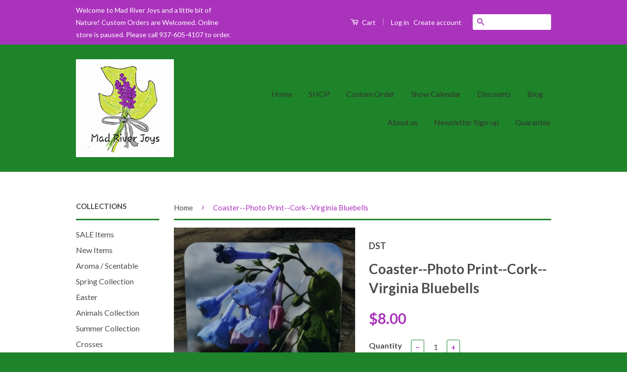

--- FILE ---
content_type: text/html; charset=utf-8
request_url: https://mad-river-joys.myshopify.com/products/coaster-photo-print-cork-virginia-bluebells
body_size: 15925
content:
<!doctype html>
<!--[if lt IE 7]><html class="no-js lt-ie9 lt-ie8 lt-ie7" lang="en"> <![endif]-->
<!--[if IE 7]><html class="no-js lt-ie9 lt-ie8" lang="en"> <![endif]-->
<!--[if IE 8]><html class="no-js lt-ie9" lang="en"> <![endif]-->
<!--[if IE 9 ]><html class="ie9 no-js"> <![endif]-->
<!--[if (gt IE 9)|!(IE)]><!--> <html class="no-js"> <!--<![endif]-->
<head>

  <!-- Basic page needs ================================================== -->
  <meta charset="utf-8">
  <meta http-equiv="X-UA-Compatible" content="IE=edge,chrome=1">

  

  <!-- Title and description ================================================== -->
  <title>
  Coaster--Photo Print--Cork--Virginia Bluebells &ndash; Mad River Joys
  </title>

  
  <meta name="description" content="Original Photo Print Cork Coaster--Virginia Bluebells. Virginia Bluebells--Mertensia virginica--Symbolic of Humility and Gratitude. Photo print by Debra Smith Tolley. Priced for single coaster. Easy-to-clean, high-gloss top with cork back prevents slipping. 3.88&quot; x 3.88&quot; x .125&quot;">
  

  <!-- Social Meta Tags ================================================== -->
  

  <meta property="og:type" content="product">
  <meta property="og:title" content="Coaster--Photo Print--Cork--Virginia Bluebells">
  <meta property="og:url" content="https://mad-river-joys.myshopify.com/products/coaster-photo-print-cork-virginia-bluebells">
  
  <meta property="og:image" content="http://mad-river-joys.myshopify.com/cdn/shop/products/20180705_202539_002_grande.jpg?v=1586056579">
  <meta property="og:image:secure_url" content="https://mad-river-joys.myshopify.com/cdn/shop/products/20180705_202539_002_grande.jpg?v=1586056579">
  
  <meta property="og:image" content="http://mad-river-joys.myshopify.com/cdn/shop/products/20180705_202600_002_grande.jpg?v=1586056599">
  <meta property="og:image:secure_url" content="https://mad-river-joys.myshopify.com/cdn/shop/products/20180705_202600_002_grande.jpg?v=1586056599">
  
  <meta property="og:price:amount" content="8.00">
  <meta property="og:price:currency" content="USD">



  <meta property="og:description" content="Original Photo Print Cork Coaster--Virginia Bluebells. Virginia Bluebells--Mertensia virginica--Symbolic of Humility and Gratitude. Photo print by Debra Smith Tolley. Priced for single coaster. Easy-to-clean, high-gloss top with cork back prevents slipping. 3.88&quot; x 3.88&quot; x .125&quot;">


<meta property="og:site_name" content="Mad River Joys">




  <meta name="twitter:card" content="summary">



  <meta name="twitter:title" content="Coaster--Photo Print--Cork--Virginia Bluebells">
  <meta name="twitter:description" content="Original Photo Print Cork Coaster--Virginia Bluebells.
Virginia Bluebells--Mertensia virginica--Symbolic of Humility and Gratitude.
Photo print by Debra Smith Tolley.
Priced for single coaster.
Easy-t">
  <meta name="twitter:image" content="https://mad-river-joys.myshopify.com/cdn/shop/products/20180705_202539_002_large.jpg?v=1586056579">
  <meta name="twitter:image:width" content="480">
  <meta name="twitter:image:height" content="480">



  <!-- Helpers ================================================== -->
  <link rel="canonical" href="https://mad-river-joys.myshopify.com/products/coaster-photo-print-cork-virginia-bluebells">
  <meta name="viewport" content="width=device-width,initial-scale=1">
  <meta name="theme-color" content="#aa33bc">

  
  <!-- Ajaxify Cart Plugin ================================================== -->
  <link href="//mad-river-joys.myshopify.com/cdn/shop/t/2/assets/ajaxify.scss.css?v=143740019810835592051587084955" rel="stylesheet" type="text/css" media="all" />
  

  <!-- CSS ================================================== -->
  <link href="//mad-river-joys.myshopify.com/cdn/shop/t/2/assets/timber.scss.css?v=116191906628891659621674770730" rel="stylesheet" type="text/css" media="all" />
  <link href="//mad-river-joys.myshopify.com/cdn/shop/t/2/assets/theme.scss.css?v=99389658393548341471674770730" rel="stylesheet" type="text/css" media="all" />

  
  
  
  <link href="//fonts.googleapis.com/css?family=Lato:400,700" rel="stylesheet" type="text/css" media="all" />


  



  <!-- Header hook for plugins ================================================== -->
  <script>window.performance && window.performance.mark && window.performance.mark('shopify.content_for_header.start');</script><meta id="shopify-digital-wallet" name="shopify-digital-wallet" content="/15041788/digital_wallets/dialog">
<meta name="shopify-checkout-api-token" content="1bf12d6ba55731d5108879d31eb70240">
<meta id="in-context-paypal-metadata" data-shop-id="15041788" data-venmo-supported="false" data-environment="production" data-locale="en_US" data-paypal-v4="true" data-currency="USD">
<link rel="alternate" type="application/json+oembed" href="https://mad-river-joys.myshopify.com/products/coaster-photo-print-cork-virginia-bluebells.oembed">
<script async="async" src="/checkouts/internal/preloads.js?locale=en-US"></script>
<link rel="preconnect" href="https://shop.app" crossorigin="anonymous">
<script async="async" src="https://shop.app/checkouts/internal/preloads.js?locale=en-US&shop_id=15041788" crossorigin="anonymous"></script>
<script id="apple-pay-shop-capabilities" type="application/json">{"shopId":15041788,"countryCode":"US","currencyCode":"USD","merchantCapabilities":["supports3DS"],"merchantId":"gid:\/\/shopify\/Shop\/15041788","merchantName":"Mad River Joys","requiredBillingContactFields":["postalAddress","email","phone"],"requiredShippingContactFields":["postalAddress","email","phone"],"shippingType":"shipping","supportedNetworks":["visa","masterCard","amex","discover","elo","jcb"],"total":{"type":"pending","label":"Mad River Joys","amount":"1.00"},"shopifyPaymentsEnabled":true,"supportsSubscriptions":true}</script>
<script id="shopify-features" type="application/json">{"accessToken":"1bf12d6ba55731d5108879d31eb70240","betas":["rich-media-storefront-analytics"],"domain":"mad-river-joys.myshopify.com","predictiveSearch":true,"shopId":15041788,"locale":"en"}</script>
<script>var Shopify = Shopify || {};
Shopify.shop = "mad-river-joys.myshopify.com";
Shopify.locale = "en";
Shopify.currency = {"active":"USD","rate":"1.0"};
Shopify.country = "US";
Shopify.theme = {"name":"Classic","id":142961225,"schema_name":null,"schema_version":null,"theme_store_id":721,"role":"main"};
Shopify.theme.handle = "null";
Shopify.theme.style = {"id":null,"handle":null};
Shopify.cdnHost = "mad-river-joys.myshopify.com/cdn";
Shopify.routes = Shopify.routes || {};
Shopify.routes.root = "/";</script>
<script type="module">!function(o){(o.Shopify=o.Shopify||{}).modules=!0}(window);</script>
<script>!function(o){function n(){var o=[];function n(){o.push(Array.prototype.slice.apply(arguments))}return n.q=o,n}var t=o.Shopify=o.Shopify||{};t.loadFeatures=n(),t.autoloadFeatures=n()}(window);</script>
<script>
  window.ShopifyPay = window.ShopifyPay || {};
  window.ShopifyPay.apiHost = "shop.app\/pay";
  window.ShopifyPay.redirectState = null;
</script>
<script id="shop-js-analytics" type="application/json">{"pageType":"product"}</script>
<script defer="defer" async type="module" src="//mad-river-joys.myshopify.com/cdn/shopifycloud/shop-js/modules/v2/client.init-shop-cart-sync_BdyHc3Nr.en.esm.js"></script>
<script defer="defer" async type="module" src="//mad-river-joys.myshopify.com/cdn/shopifycloud/shop-js/modules/v2/chunk.common_Daul8nwZ.esm.js"></script>
<script type="module">
  await import("//mad-river-joys.myshopify.com/cdn/shopifycloud/shop-js/modules/v2/client.init-shop-cart-sync_BdyHc3Nr.en.esm.js");
await import("//mad-river-joys.myshopify.com/cdn/shopifycloud/shop-js/modules/v2/chunk.common_Daul8nwZ.esm.js");

  window.Shopify.SignInWithShop?.initShopCartSync?.({"fedCMEnabled":true,"windoidEnabled":true});

</script>
<script>
  window.Shopify = window.Shopify || {};
  if (!window.Shopify.featureAssets) window.Shopify.featureAssets = {};
  window.Shopify.featureAssets['shop-js'] = {"shop-cart-sync":["modules/v2/client.shop-cart-sync_QYOiDySF.en.esm.js","modules/v2/chunk.common_Daul8nwZ.esm.js"],"init-fed-cm":["modules/v2/client.init-fed-cm_DchLp9rc.en.esm.js","modules/v2/chunk.common_Daul8nwZ.esm.js"],"shop-button":["modules/v2/client.shop-button_OV7bAJc5.en.esm.js","modules/v2/chunk.common_Daul8nwZ.esm.js"],"init-windoid":["modules/v2/client.init-windoid_DwxFKQ8e.en.esm.js","modules/v2/chunk.common_Daul8nwZ.esm.js"],"shop-cash-offers":["modules/v2/client.shop-cash-offers_DWtL6Bq3.en.esm.js","modules/v2/chunk.common_Daul8nwZ.esm.js","modules/v2/chunk.modal_CQq8HTM6.esm.js"],"shop-toast-manager":["modules/v2/client.shop-toast-manager_CX9r1SjA.en.esm.js","modules/v2/chunk.common_Daul8nwZ.esm.js"],"init-shop-email-lookup-coordinator":["modules/v2/client.init-shop-email-lookup-coordinator_UhKnw74l.en.esm.js","modules/v2/chunk.common_Daul8nwZ.esm.js"],"pay-button":["modules/v2/client.pay-button_DzxNnLDY.en.esm.js","modules/v2/chunk.common_Daul8nwZ.esm.js"],"avatar":["modules/v2/client.avatar_BTnouDA3.en.esm.js"],"init-shop-cart-sync":["modules/v2/client.init-shop-cart-sync_BdyHc3Nr.en.esm.js","modules/v2/chunk.common_Daul8nwZ.esm.js"],"shop-login-button":["modules/v2/client.shop-login-button_D8B466_1.en.esm.js","modules/v2/chunk.common_Daul8nwZ.esm.js","modules/v2/chunk.modal_CQq8HTM6.esm.js"],"init-customer-accounts-sign-up":["modules/v2/client.init-customer-accounts-sign-up_C8fpPm4i.en.esm.js","modules/v2/client.shop-login-button_D8B466_1.en.esm.js","modules/v2/chunk.common_Daul8nwZ.esm.js","modules/v2/chunk.modal_CQq8HTM6.esm.js"],"init-shop-for-new-customer-accounts":["modules/v2/client.init-shop-for-new-customer-accounts_CVTO0Ztu.en.esm.js","modules/v2/client.shop-login-button_D8B466_1.en.esm.js","modules/v2/chunk.common_Daul8nwZ.esm.js","modules/v2/chunk.modal_CQq8HTM6.esm.js"],"init-customer-accounts":["modules/v2/client.init-customer-accounts_dRgKMfrE.en.esm.js","modules/v2/client.shop-login-button_D8B466_1.en.esm.js","modules/v2/chunk.common_Daul8nwZ.esm.js","modules/v2/chunk.modal_CQq8HTM6.esm.js"],"shop-follow-button":["modules/v2/client.shop-follow-button_CkZpjEct.en.esm.js","modules/v2/chunk.common_Daul8nwZ.esm.js","modules/v2/chunk.modal_CQq8HTM6.esm.js"],"lead-capture":["modules/v2/client.lead-capture_BntHBhfp.en.esm.js","modules/v2/chunk.common_Daul8nwZ.esm.js","modules/v2/chunk.modal_CQq8HTM6.esm.js"],"checkout-modal":["modules/v2/client.checkout-modal_CfxcYbTm.en.esm.js","modules/v2/chunk.common_Daul8nwZ.esm.js","modules/v2/chunk.modal_CQq8HTM6.esm.js"],"shop-login":["modules/v2/client.shop-login_Da4GZ2H6.en.esm.js","modules/v2/chunk.common_Daul8nwZ.esm.js","modules/v2/chunk.modal_CQq8HTM6.esm.js"],"payment-terms":["modules/v2/client.payment-terms_MV4M3zvL.en.esm.js","modules/v2/chunk.common_Daul8nwZ.esm.js","modules/v2/chunk.modal_CQq8HTM6.esm.js"]};
</script>
<script id="__st">var __st={"a":15041788,"offset":-18000,"reqid":"13153bde-917c-476a-9a50-42e58fb33020-1769020653","pageurl":"mad-river-joys.myshopify.com\/products\/coaster-photo-print-cork-virginia-bluebells","u":"3e7cb3d7fcc4","p":"product","rtyp":"product","rid":4532454195263};</script>
<script>window.ShopifyPaypalV4VisibilityTracking = true;</script>
<script id="captcha-bootstrap">!function(){'use strict';const t='contact',e='account',n='new_comment',o=[[t,t],['blogs',n],['comments',n],[t,'customer']],c=[[e,'customer_login'],[e,'guest_login'],[e,'recover_customer_password'],[e,'create_customer']],r=t=>t.map((([t,e])=>`form[action*='/${t}']:not([data-nocaptcha='true']) input[name='form_type'][value='${e}']`)).join(','),a=t=>()=>t?[...document.querySelectorAll(t)].map((t=>t.form)):[];function s(){const t=[...o],e=r(t);return a(e)}const i='password',u='form_key',d=['recaptcha-v3-token','g-recaptcha-response','h-captcha-response',i],f=()=>{try{return window.sessionStorage}catch{return}},m='__shopify_v',_=t=>t.elements[u];function p(t,e,n=!1){try{const o=window.sessionStorage,c=JSON.parse(o.getItem(e)),{data:r}=function(t){const{data:e,action:n}=t;return t[m]||n?{data:e,action:n}:{data:t,action:n}}(c);for(const[e,n]of Object.entries(r))t.elements[e]&&(t.elements[e].value=n);n&&o.removeItem(e)}catch(o){console.error('form repopulation failed',{error:o})}}const l='form_type',E='cptcha';function T(t){t.dataset[E]=!0}const w=window,h=w.document,L='Shopify',v='ce_forms',y='captcha';let A=!1;((t,e)=>{const n=(g='f06e6c50-85a8-45c8-87d0-21a2b65856fe',I='https://cdn.shopify.com/shopifycloud/storefront-forms-hcaptcha/ce_storefront_forms_captcha_hcaptcha.v1.5.2.iife.js',D={infoText:'Protected by hCaptcha',privacyText:'Privacy',termsText:'Terms'},(t,e,n)=>{const o=w[L][v],c=o.bindForm;if(c)return c(t,g,e,D).then(n);var r;o.q.push([[t,g,e,D],n]),r=I,A||(h.body.append(Object.assign(h.createElement('script'),{id:'captcha-provider',async:!0,src:r})),A=!0)});var g,I,D;w[L]=w[L]||{},w[L][v]=w[L][v]||{},w[L][v].q=[],w[L][y]=w[L][y]||{},w[L][y].protect=function(t,e){n(t,void 0,e),T(t)},Object.freeze(w[L][y]),function(t,e,n,w,h,L){const[v,y,A,g]=function(t,e,n){const i=e?o:[],u=t?c:[],d=[...i,...u],f=r(d),m=r(i),_=r(d.filter((([t,e])=>n.includes(e))));return[a(f),a(m),a(_),s()]}(w,h,L),I=t=>{const e=t.target;return e instanceof HTMLFormElement?e:e&&e.form},D=t=>v().includes(t);t.addEventListener('submit',(t=>{const e=I(t);if(!e)return;const n=D(e)&&!e.dataset.hcaptchaBound&&!e.dataset.recaptchaBound,o=_(e),c=g().includes(e)&&(!o||!o.value);(n||c)&&t.preventDefault(),c&&!n&&(function(t){try{if(!f())return;!function(t){const e=f();if(!e)return;const n=_(t);if(!n)return;const o=n.value;o&&e.removeItem(o)}(t);const e=Array.from(Array(32),(()=>Math.random().toString(36)[2])).join('');!function(t,e){_(t)||t.append(Object.assign(document.createElement('input'),{type:'hidden',name:u})),t.elements[u].value=e}(t,e),function(t,e){const n=f();if(!n)return;const o=[...t.querySelectorAll(`input[type='${i}']`)].map((({name:t})=>t)),c=[...d,...o],r={};for(const[a,s]of new FormData(t).entries())c.includes(a)||(r[a]=s);n.setItem(e,JSON.stringify({[m]:1,action:t.action,data:r}))}(t,e)}catch(e){console.error('failed to persist form',e)}}(e),e.submit())}));const S=(t,e)=>{t&&!t.dataset[E]&&(n(t,e.some((e=>e===t))),T(t))};for(const o of['focusin','change'])t.addEventListener(o,(t=>{const e=I(t);D(e)&&S(e,y())}));const B=e.get('form_key'),M=e.get(l),P=B&&M;t.addEventListener('DOMContentLoaded',(()=>{const t=y();if(P)for(const e of t)e.elements[l].value===M&&p(e,B);[...new Set([...A(),...v().filter((t=>'true'===t.dataset.shopifyCaptcha))])].forEach((e=>S(e,t)))}))}(h,new URLSearchParams(w.location.search),n,t,e,['guest_login'])})(!0,!0)}();</script>
<script integrity="sha256-4kQ18oKyAcykRKYeNunJcIwy7WH5gtpwJnB7kiuLZ1E=" data-source-attribution="shopify.loadfeatures" defer="defer" src="//mad-river-joys.myshopify.com/cdn/shopifycloud/storefront/assets/storefront/load_feature-a0a9edcb.js" crossorigin="anonymous"></script>
<script crossorigin="anonymous" defer="defer" src="//mad-river-joys.myshopify.com/cdn/shopifycloud/storefront/assets/shopify_pay/storefront-65b4c6d7.js?v=20250812"></script>
<script data-source-attribution="shopify.dynamic_checkout.dynamic.init">var Shopify=Shopify||{};Shopify.PaymentButton=Shopify.PaymentButton||{isStorefrontPortableWallets:!0,init:function(){window.Shopify.PaymentButton.init=function(){};var t=document.createElement("script");t.src="https://mad-river-joys.myshopify.com/cdn/shopifycloud/portable-wallets/latest/portable-wallets.en.js",t.type="module",document.head.appendChild(t)}};
</script>
<script data-source-attribution="shopify.dynamic_checkout.buyer_consent">
  function portableWalletsHideBuyerConsent(e){var t=document.getElementById("shopify-buyer-consent"),n=document.getElementById("shopify-subscription-policy-button");t&&n&&(t.classList.add("hidden"),t.setAttribute("aria-hidden","true"),n.removeEventListener("click",e))}function portableWalletsShowBuyerConsent(e){var t=document.getElementById("shopify-buyer-consent"),n=document.getElementById("shopify-subscription-policy-button");t&&n&&(t.classList.remove("hidden"),t.removeAttribute("aria-hidden"),n.addEventListener("click",e))}window.Shopify?.PaymentButton&&(window.Shopify.PaymentButton.hideBuyerConsent=portableWalletsHideBuyerConsent,window.Shopify.PaymentButton.showBuyerConsent=portableWalletsShowBuyerConsent);
</script>
<script data-source-attribution="shopify.dynamic_checkout.cart.bootstrap">document.addEventListener("DOMContentLoaded",(function(){function t(){return document.querySelector("shopify-accelerated-checkout-cart, shopify-accelerated-checkout")}if(t())Shopify.PaymentButton.init();else{new MutationObserver((function(e,n){t()&&(Shopify.PaymentButton.init(),n.disconnect())})).observe(document.body,{childList:!0,subtree:!0})}}));
</script>
<link id="shopify-accelerated-checkout-styles" rel="stylesheet" media="screen" href="https://mad-river-joys.myshopify.com/cdn/shopifycloud/portable-wallets/latest/accelerated-checkout-backwards-compat.css" crossorigin="anonymous">
<style id="shopify-accelerated-checkout-cart">
        #shopify-buyer-consent {
  margin-top: 1em;
  display: inline-block;
  width: 100%;
}

#shopify-buyer-consent.hidden {
  display: none;
}

#shopify-subscription-policy-button {
  background: none;
  border: none;
  padding: 0;
  text-decoration: underline;
  font-size: inherit;
  cursor: pointer;
}

#shopify-subscription-policy-button::before {
  box-shadow: none;
}

      </style>

<script>window.performance && window.performance.mark && window.performance.mark('shopify.content_for_header.end');</script>

  

<!--[if lt IE 9]>
<script src="//cdnjs.cloudflare.com/ajax/libs/html5shiv/3.7.2/html5shiv.min.js" type="text/javascript"></script>
<script src="//mad-river-joys.myshopify.com/cdn/shop/t/2/assets/respond.min.js?v=52248677837542619231474502670" type="text/javascript"></script>
<link href="//mad-river-joys.myshopify.com/cdn/shop/t/2/assets/respond-proxy.html" id="respond-proxy" rel="respond-proxy" />
<link href="//mad-river-joys.myshopify.com/search?q=b523e9f8a55dc7c39a56b716ab090a8b" id="respond-redirect" rel="respond-redirect" />
<script src="//mad-river-joys.myshopify.com/search?q=b523e9f8a55dc7c39a56b716ab090a8b" type="text/javascript"></script>
<![endif]-->



  <script src="//ajax.googleapis.com/ajax/libs/jquery/1.11.0/jquery.min.js" type="text/javascript"></script>
  <script src="//mad-river-joys.myshopify.com/cdn/shop/t/2/assets/modernizr.min.js?v=26620055551102246001474502670" type="text/javascript"></script>

  
  

<link href="https://monorail-edge.shopifysvc.com" rel="dns-prefetch">
<script>(function(){if ("sendBeacon" in navigator && "performance" in window) {try {var session_token_from_headers = performance.getEntriesByType('navigation')[0].serverTiming.find(x => x.name == '_s').description;} catch {var session_token_from_headers = undefined;}var session_cookie_matches = document.cookie.match(/_shopify_s=([^;]*)/);var session_token_from_cookie = session_cookie_matches && session_cookie_matches.length === 2 ? session_cookie_matches[1] : "";var session_token = session_token_from_headers || session_token_from_cookie || "";function handle_abandonment_event(e) {var entries = performance.getEntries().filter(function(entry) {return /monorail-edge.shopifysvc.com/.test(entry.name);});if (!window.abandonment_tracked && entries.length === 0) {window.abandonment_tracked = true;var currentMs = Date.now();var navigation_start = performance.timing.navigationStart;var payload = {shop_id: 15041788,url: window.location.href,navigation_start,duration: currentMs - navigation_start,session_token,page_type: "product"};window.navigator.sendBeacon("https://monorail-edge.shopifysvc.com/v1/produce", JSON.stringify({schema_id: "online_store_buyer_site_abandonment/1.1",payload: payload,metadata: {event_created_at_ms: currentMs,event_sent_at_ms: currentMs}}));}}window.addEventListener('pagehide', handle_abandonment_event);}}());</script>
<script id="web-pixels-manager-setup">(function e(e,d,r,n,o){if(void 0===o&&(o={}),!Boolean(null===(a=null===(i=window.Shopify)||void 0===i?void 0:i.analytics)||void 0===a?void 0:a.replayQueue)){var i,a;window.Shopify=window.Shopify||{};var t=window.Shopify;t.analytics=t.analytics||{};var s=t.analytics;s.replayQueue=[],s.publish=function(e,d,r){return s.replayQueue.push([e,d,r]),!0};try{self.performance.mark("wpm:start")}catch(e){}var l=function(){var e={modern:/Edge?\/(1{2}[4-9]|1[2-9]\d|[2-9]\d{2}|\d{4,})\.\d+(\.\d+|)|Firefox\/(1{2}[4-9]|1[2-9]\d|[2-9]\d{2}|\d{4,})\.\d+(\.\d+|)|Chrom(ium|e)\/(9{2}|\d{3,})\.\d+(\.\d+|)|(Maci|X1{2}).+ Version\/(15\.\d+|(1[6-9]|[2-9]\d|\d{3,})\.\d+)([,.]\d+|)( \(\w+\)|)( Mobile\/\w+|) Safari\/|Chrome.+OPR\/(9{2}|\d{3,})\.\d+\.\d+|(CPU[ +]OS|iPhone[ +]OS|CPU[ +]iPhone|CPU IPhone OS|CPU iPad OS)[ +]+(15[._]\d+|(1[6-9]|[2-9]\d|\d{3,})[._]\d+)([._]\d+|)|Android:?[ /-](13[3-9]|1[4-9]\d|[2-9]\d{2}|\d{4,})(\.\d+|)(\.\d+|)|Android.+Firefox\/(13[5-9]|1[4-9]\d|[2-9]\d{2}|\d{4,})\.\d+(\.\d+|)|Android.+Chrom(ium|e)\/(13[3-9]|1[4-9]\d|[2-9]\d{2}|\d{4,})\.\d+(\.\d+|)|SamsungBrowser\/([2-9]\d|\d{3,})\.\d+/,legacy:/Edge?\/(1[6-9]|[2-9]\d|\d{3,})\.\d+(\.\d+|)|Firefox\/(5[4-9]|[6-9]\d|\d{3,})\.\d+(\.\d+|)|Chrom(ium|e)\/(5[1-9]|[6-9]\d|\d{3,})\.\d+(\.\d+|)([\d.]+$|.*Safari\/(?![\d.]+ Edge\/[\d.]+$))|(Maci|X1{2}).+ Version\/(10\.\d+|(1[1-9]|[2-9]\d|\d{3,})\.\d+)([,.]\d+|)( \(\w+\)|)( Mobile\/\w+|) Safari\/|Chrome.+OPR\/(3[89]|[4-9]\d|\d{3,})\.\d+\.\d+|(CPU[ +]OS|iPhone[ +]OS|CPU[ +]iPhone|CPU IPhone OS|CPU iPad OS)[ +]+(10[._]\d+|(1[1-9]|[2-9]\d|\d{3,})[._]\d+)([._]\d+|)|Android:?[ /-](13[3-9]|1[4-9]\d|[2-9]\d{2}|\d{4,})(\.\d+|)(\.\d+|)|Mobile Safari.+OPR\/([89]\d|\d{3,})\.\d+\.\d+|Android.+Firefox\/(13[5-9]|1[4-9]\d|[2-9]\d{2}|\d{4,})\.\d+(\.\d+|)|Android.+Chrom(ium|e)\/(13[3-9]|1[4-9]\d|[2-9]\d{2}|\d{4,})\.\d+(\.\d+|)|Android.+(UC? ?Browser|UCWEB|U3)[ /]?(15\.([5-9]|\d{2,})|(1[6-9]|[2-9]\d|\d{3,})\.\d+)\.\d+|SamsungBrowser\/(5\.\d+|([6-9]|\d{2,})\.\d+)|Android.+MQ{2}Browser\/(14(\.(9|\d{2,})|)|(1[5-9]|[2-9]\d|\d{3,})(\.\d+|))(\.\d+|)|K[Aa][Ii]OS\/(3\.\d+|([4-9]|\d{2,})\.\d+)(\.\d+|)/},d=e.modern,r=e.legacy,n=navigator.userAgent;return n.match(d)?"modern":n.match(r)?"legacy":"unknown"}(),u="modern"===l?"modern":"legacy",c=(null!=n?n:{modern:"",legacy:""})[u],f=function(e){return[e.baseUrl,"/wpm","/b",e.hashVersion,"modern"===e.buildTarget?"m":"l",".js"].join("")}({baseUrl:d,hashVersion:r,buildTarget:u}),m=function(e){var d=e.version,r=e.bundleTarget,n=e.surface,o=e.pageUrl,i=e.monorailEndpoint;return{emit:function(e){var a=e.status,t=e.errorMsg,s=(new Date).getTime(),l=JSON.stringify({metadata:{event_sent_at_ms:s},events:[{schema_id:"web_pixels_manager_load/3.1",payload:{version:d,bundle_target:r,page_url:o,status:a,surface:n,error_msg:t},metadata:{event_created_at_ms:s}}]});if(!i)return console&&console.warn&&console.warn("[Web Pixels Manager] No Monorail endpoint provided, skipping logging."),!1;try{return self.navigator.sendBeacon.bind(self.navigator)(i,l)}catch(e){}var u=new XMLHttpRequest;try{return u.open("POST",i,!0),u.setRequestHeader("Content-Type","text/plain"),u.send(l),!0}catch(e){return console&&console.warn&&console.warn("[Web Pixels Manager] Got an unhandled error while logging to Monorail."),!1}}}}({version:r,bundleTarget:l,surface:e.surface,pageUrl:self.location.href,monorailEndpoint:e.monorailEndpoint});try{o.browserTarget=l,function(e){var d=e.src,r=e.async,n=void 0===r||r,o=e.onload,i=e.onerror,a=e.sri,t=e.scriptDataAttributes,s=void 0===t?{}:t,l=document.createElement("script"),u=document.querySelector("head"),c=document.querySelector("body");if(l.async=n,l.src=d,a&&(l.integrity=a,l.crossOrigin="anonymous"),s)for(var f in s)if(Object.prototype.hasOwnProperty.call(s,f))try{l.dataset[f]=s[f]}catch(e){}if(o&&l.addEventListener("load",o),i&&l.addEventListener("error",i),u)u.appendChild(l);else{if(!c)throw new Error("Did not find a head or body element to append the script");c.appendChild(l)}}({src:f,async:!0,onload:function(){if(!function(){var e,d;return Boolean(null===(d=null===(e=window.Shopify)||void 0===e?void 0:e.analytics)||void 0===d?void 0:d.initialized)}()){var d=window.webPixelsManager.init(e)||void 0;if(d){var r=window.Shopify.analytics;r.replayQueue.forEach((function(e){var r=e[0],n=e[1],o=e[2];d.publishCustomEvent(r,n,o)})),r.replayQueue=[],r.publish=d.publishCustomEvent,r.visitor=d.visitor,r.initialized=!0}}},onerror:function(){return m.emit({status:"failed",errorMsg:"".concat(f," has failed to load")})},sri:function(e){var d=/^sha384-[A-Za-z0-9+/=]+$/;return"string"==typeof e&&d.test(e)}(c)?c:"",scriptDataAttributes:o}),m.emit({status:"loading"})}catch(e){m.emit({status:"failed",errorMsg:(null==e?void 0:e.message)||"Unknown error"})}}})({shopId: 15041788,storefrontBaseUrl: "https://mad-river-joys.myshopify.com",extensionsBaseUrl: "https://extensions.shopifycdn.com/cdn/shopifycloud/web-pixels-manager",monorailEndpoint: "https://monorail-edge.shopifysvc.com/unstable/produce_batch",surface: "storefront-renderer",enabledBetaFlags: ["2dca8a86"],webPixelsConfigList: [{"id":"shopify-app-pixel","configuration":"{}","eventPayloadVersion":"v1","runtimeContext":"STRICT","scriptVersion":"0450","apiClientId":"shopify-pixel","type":"APP","privacyPurposes":["ANALYTICS","MARKETING"]},{"id":"shopify-custom-pixel","eventPayloadVersion":"v1","runtimeContext":"LAX","scriptVersion":"0450","apiClientId":"shopify-pixel","type":"CUSTOM","privacyPurposes":["ANALYTICS","MARKETING"]}],isMerchantRequest: false,initData: {"shop":{"name":"Mad River Joys","paymentSettings":{"currencyCode":"USD"},"myshopifyDomain":"mad-river-joys.myshopify.com","countryCode":"US","storefrontUrl":"https:\/\/mad-river-joys.myshopify.com"},"customer":null,"cart":null,"checkout":null,"productVariants":[{"price":{"amount":8.0,"currencyCode":"USD"},"product":{"title":"Coaster--Photo Print--Cork--Virginia Bluebells","vendor":"DST","id":"4532454195263","untranslatedTitle":"Coaster--Photo Print--Cork--Virginia Bluebells","url":"\/products\/coaster-photo-print-cork-virginia-bluebells","type":"Coaster"},"id":"32039641251903","image":{"src":"\/\/mad-river-joys.myshopify.com\/cdn\/shop\/products\/20180705_202539_002.jpg?v=1586056579"},"sku":"","title":"Default Title","untranslatedTitle":"Default Title"}],"purchasingCompany":null},},"https://mad-river-joys.myshopify.com/cdn","fcfee988w5aeb613cpc8e4bc33m6693e112",{"modern":"","legacy":""},{"shopId":"15041788","storefrontBaseUrl":"https:\/\/mad-river-joys.myshopify.com","extensionBaseUrl":"https:\/\/extensions.shopifycdn.com\/cdn\/shopifycloud\/web-pixels-manager","surface":"storefront-renderer","enabledBetaFlags":"[\"2dca8a86\"]","isMerchantRequest":"false","hashVersion":"fcfee988w5aeb613cpc8e4bc33m6693e112","publish":"custom","events":"[[\"page_viewed\",{}],[\"product_viewed\",{\"productVariant\":{\"price\":{\"amount\":8.0,\"currencyCode\":\"USD\"},\"product\":{\"title\":\"Coaster--Photo Print--Cork--Virginia Bluebells\",\"vendor\":\"DST\",\"id\":\"4532454195263\",\"untranslatedTitle\":\"Coaster--Photo Print--Cork--Virginia Bluebells\",\"url\":\"\/products\/coaster-photo-print-cork-virginia-bluebells\",\"type\":\"Coaster\"},\"id\":\"32039641251903\",\"image\":{\"src\":\"\/\/mad-river-joys.myshopify.com\/cdn\/shop\/products\/20180705_202539_002.jpg?v=1586056579\"},\"sku\":\"\",\"title\":\"Default Title\",\"untranslatedTitle\":\"Default Title\"}}]]"});</script><script>
  window.ShopifyAnalytics = window.ShopifyAnalytics || {};
  window.ShopifyAnalytics.meta = window.ShopifyAnalytics.meta || {};
  window.ShopifyAnalytics.meta.currency = 'USD';
  var meta = {"product":{"id":4532454195263,"gid":"gid:\/\/shopify\/Product\/4532454195263","vendor":"DST","type":"Coaster","handle":"coaster-photo-print-cork-virginia-bluebells","variants":[{"id":32039641251903,"price":800,"name":"Coaster--Photo Print--Cork--Virginia Bluebells","public_title":null,"sku":""}],"remote":false},"page":{"pageType":"product","resourceType":"product","resourceId":4532454195263,"requestId":"13153bde-917c-476a-9a50-42e58fb33020-1769020653"}};
  for (var attr in meta) {
    window.ShopifyAnalytics.meta[attr] = meta[attr];
  }
</script>
<script class="analytics">
  (function () {
    var customDocumentWrite = function(content) {
      var jquery = null;

      if (window.jQuery) {
        jquery = window.jQuery;
      } else if (window.Checkout && window.Checkout.$) {
        jquery = window.Checkout.$;
      }

      if (jquery) {
        jquery('body').append(content);
      }
    };

    var hasLoggedConversion = function(token) {
      if (token) {
        return document.cookie.indexOf('loggedConversion=' + token) !== -1;
      }
      return false;
    }

    var setCookieIfConversion = function(token) {
      if (token) {
        var twoMonthsFromNow = new Date(Date.now());
        twoMonthsFromNow.setMonth(twoMonthsFromNow.getMonth() + 2);

        document.cookie = 'loggedConversion=' + token + '; expires=' + twoMonthsFromNow;
      }
    }

    var trekkie = window.ShopifyAnalytics.lib = window.trekkie = window.trekkie || [];
    if (trekkie.integrations) {
      return;
    }
    trekkie.methods = [
      'identify',
      'page',
      'ready',
      'track',
      'trackForm',
      'trackLink'
    ];
    trekkie.factory = function(method) {
      return function() {
        var args = Array.prototype.slice.call(arguments);
        args.unshift(method);
        trekkie.push(args);
        return trekkie;
      };
    };
    for (var i = 0; i < trekkie.methods.length; i++) {
      var key = trekkie.methods[i];
      trekkie[key] = trekkie.factory(key);
    }
    trekkie.load = function(config) {
      trekkie.config = config || {};
      trekkie.config.initialDocumentCookie = document.cookie;
      var first = document.getElementsByTagName('script')[0];
      var script = document.createElement('script');
      script.type = 'text/javascript';
      script.onerror = function(e) {
        var scriptFallback = document.createElement('script');
        scriptFallback.type = 'text/javascript';
        scriptFallback.onerror = function(error) {
                var Monorail = {
      produce: function produce(monorailDomain, schemaId, payload) {
        var currentMs = new Date().getTime();
        var event = {
          schema_id: schemaId,
          payload: payload,
          metadata: {
            event_created_at_ms: currentMs,
            event_sent_at_ms: currentMs
          }
        };
        return Monorail.sendRequest("https://" + monorailDomain + "/v1/produce", JSON.stringify(event));
      },
      sendRequest: function sendRequest(endpointUrl, payload) {
        // Try the sendBeacon API
        if (window && window.navigator && typeof window.navigator.sendBeacon === 'function' && typeof window.Blob === 'function' && !Monorail.isIos12()) {
          var blobData = new window.Blob([payload], {
            type: 'text/plain'
          });

          if (window.navigator.sendBeacon(endpointUrl, blobData)) {
            return true;
          } // sendBeacon was not successful

        } // XHR beacon

        var xhr = new XMLHttpRequest();

        try {
          xhr.open('POST', endpointUrl);
          xhr.setRequestHeader('Content-Type', 'text/plain');
          xhr.send(payload);
        } catch (e) {
          console.log(e);
        }

        return false;
      },
      isIos12: function isIos12() {
        return window.navigator.userAgent.lastIndexOf('iPhone; CPU iPhone OS 12_') !== -1 || window.navigator.userAgent.lastIndexOf('iPad; CPU OS 12_') !== -1;
      }
    };
    Monorail.produce('monorail-edge.shopifysvc.com',
      'trekkie_storefront_load_errors/1.1',
      {shop_id: 15041788,
      theme_id: 142961225,
      app_name: "storefront",
      context_url: window.location.href,
      source_url: "//mad-river-joys.myshopify.com/cdn/s/trekkie.storefront.cd680fe47e6c39ca5d5df5f0a32d569bc48c0f27.min.js"});

        };
        scriptFallback.async = true;
        scriptFallback.src = '//mad-river-joys.myshopify.com/cdn/s/trekkie.storefront.cd680fe47e6c39ca5d5df5f0a32d569bc48c0f27.min.js';
        first.parentNode.insertBefore(scriptFallback, first);
      };
      script.async = true;
      script.src = '//mad-river-joys.myshopify.com/cdn/s/trekkie.storefront.cd680fe47e6c39ca5d5df5f0a32d569bc48c0f27.min.js';
      first.parentNode.insertBefore(script, first);
    };
    trekkie.load(
      {"Trekkie":{"appName":"storefront","development":false,"defaultAttributes":{"shopId":15041788,"isMerchantRequest":null,"themeId":142961225,"themeCityHash":"3749825023730033727","contentLanguage":"en","currency":"USD","eventMetadataId":"f614b95c-8c4b-4f58-8e04-201b93f94110"},"isServerSideCookieWritingEnabled":true,"monorailRegion":"shop_domain","enabledBetaFlags":["65f19447"]},"Session Attribution":{},"S2S":{"facebookCapiEnabled":false,"source":"trekkie-storefront-renderer","apiClientId":580111}}
    );

    var loaded = false;
    trekkie.ready(function() {
      if (loaded) return;
      loaded = true;

      window.ShopifyAnalytics.lib = window.trekkie;

      var originalDocumentWrite = document.write;
      document.write = customDocumentWrite;
      try { window.ShopifyAnalytics.merchantGoogleAnalytics.call(this); } catch(error) {};
      document.write = originalDocumentWrite;

      window.ShopifyAnalytics.lib.page(null,{"pageType":"product","resourceType":"product","resourceId":4532454195263,"requestId":"13153bde-917c-476a-9a50-42e58fb33020-1769020653","shopifyEmitted":true});

      var match = window.location.pathname.match(/checkouts\/(.+)\/(thank_you|post_purchase)/)
      var token = match? match[1]: undefined;
      if (!hasLoggedConversion(token)) {
        setCookieIfConversion(token);
        window.ShopifyAnalytics.lib.track("Viewed Product",{"currency":"USD","variantId":32039641251903,"productId":4532454195263,"productGid":"gid:\/\/shopify\/Product\/4532454195263","name":"Coaster--Photo Print--Cork--Virginia Bluebells","price":"8.00","sku":"","brand":"DST","variant":null,"category":"Coaster","nonInteraction":true,"remote":false},undefined,undefined,{"shopifyEmitted":true});
      window.ShopifyAnalytics.lib.track("monorail:\/\/trekkie_storefront_viewed_product\/1.1",{"currency":"USD","variantId":32039641251903,"productId":4532454195263,"productGid":"gid:\/\/shopify\/Product\/4532454195263","name":"Coaster--Photo Print--Cork--Virginia Bluebells","price":"8.00","sku":"","brand":"DST","variant":null,"category":"Coaster","nonInteraction":true,"remote":false,"referer":"https:\/\/mad-river-joys.myshopify.com\/products\/coaster-photo-print-cork-virginia-bluebells"});
      }
    });


        var eventsListenerScript = document.createElement('script');
        eventsListenerScript.async = true;
        eventsListenerScript.src = "//mad-river-joys.myshopify.com/cdn/shopifycloud/storefront/assets/shop_events_listener-3da45d37.js";
        document.getElementsByTagName('head')[0].appendChild(eventsListenerScript);

})();</script>
<script
  defer
  src="https://mad-river-joys.myshopify.com/cdn/shopifycloud/perf-kit/shopify-perf-kit-3.0.4.min.js"
  data-application="storefront-renderer"
  data-shop-id="15041788"
  data-render-region="gcp-us-central1"
  data-page-type="product"
  data-theme-instance-id="142961225"
  data-theme-name=""
  data-theme-version=""
  data-monorail-region="shop_domain"
  data-resource-timing-sampling-rate="10"
  data-shs="true"
  data-shs-beacon="true"
  data-shs-export-with-fetch="true"
  data-shs-logs-sample-rate="1"
  data-shs-beacon-endpoint="https://mad-river-joys.myshopify.com/api/collect"
></script>
</head>

<body id="coaster-photo-print-cork-virginia-bluebells" class="template-product" >

  <div class="header-bar">
  <div class="wrapper medium-down--hide">
    <div class="large--display-table">
      <div class="header-bar__left large--display-table-cell">
        
          <div class="header-bar__module header-bar__message">
            Welcome to Mad River Joys and a little bit of Nature! Custom Orders are Welcomed. Online store is paused. Please call 937-605-4107 to order.
          </div>
        
      </div>

      <div class="header-bar__right large--display-table-cell">
        <div class="header-bar__module">
          <a href="/cart" class="cart-toggle">
            <span class="icon icon-cart header-bar__cart-icon" aria-hidden="true"></span>
            Cart
            <span class="cart-count header-bar__cart-count hidden-count">0</span>
          </a>
        </div>

        
          <span class="header-bar__sep" aria-hidden="true">|</span>
          <ul class="header-bar__module header-bar__module--list">
            
              <li>
                <a href="/account/login" id="customer_login_link">Log in</a>
              </li>
              <li>
                <a href="/account/register" id="customer_register_link">Create account</a>
              </li>
            
          </ul>
        
        
        
          <div class="header-bar__module header-bar__search">
            


  <form action="/search" method="get" class="header-bar__search-form clearfix" role="search">
    
    <input type="search" name="q" value="" aria-label="Search our store" class="header-bar__search-input">
    <button type="submit" class="btn icon-fallback-text header-bar__search-submit">
      <span class="icon icon-search" aria-hidden="true"></span>
      <span class="fallback-text">Search</span>
    </button>
  </form>


          </div>
        

      </div>
    </div>
  </div>
  <div class="wrapper large--hide">
    <button type="button" class="mobile-nav-trigger" id="MobileNavTrigger">
      <span class="icon icon-hamburger" aria-hidden="true"></span>
      Menu
    </button>
    <a href="/cart" class="cart-toggle mobile-cart-toggle">
      <span class="icon icon-cart header-bar__cart-icon" aria-hidden="true"></span>
      Cart <span class="cart-count hidden-count">0</span>
    </a>
  </div>
  <ul id="MobileNav" class="mobile-nav large--hide">
  
  
  
  <li class="mobile-nav__link" aria-haspopup="true">
    
      <a href="/" class="mobile-nav">
        Home
      </a>
    
  </li>
  
  
  <li class="mobile-nav__link" aria-haspopup="true">
    
      <a href="/collections/all" class="mobile-nav">
        SHOP
      </a>
    
  </li>
  
  
  <li class="mobile-nav__link" aria-haspopup="true">
    
      <a href="/pages/guarantee-custom-orders" class="mobile-nav">
        Custom Order
      </a>
    
  </li>
  
  
  <li class="mobile-nav__link" aria-haspopup="true">
    
      <a href="/pages/show-calendar" class="mobile-nav">
        Show Calendar
      </a>
    
  </li>
  
  
  <li class="mobile-nav__link" aria-haspopup="true">
    
      <a href="/pages/discount-codes" class="mobile-nav">
        Discounts
      </a>
    
  </li>
  
  
  <li class="mobile-nav__link" aria-haspopup="true">
    
      <a href="/blogs/news" class="mobile-nav">
        Blog
      </a>
    
  </li>
  
  
  <li class="mobile-nav__link" aria-haspopup="true">
    
      <a href="/pages/about-us" class="mobile-nav">
        About us
      </a>
    
  </li>
  
  
  <li class="mobile-nav__link" aria-haspopup="true">
    
      <a href="/pages/newsletter-sign-up" class="mobile-nav">
        Newsletter Sign-up
      </a>
    
  </li>
  
  
  <li class="mobile-nav__link" aria-haspopup="true">
    
      <a href="/pages/guarantee-custom-orders" class="mobile-nav">
        Guarantee
      </a>
    
  </li>
  
  
    
      
      
      
      
      
        <li class="mobile-nav__link" aria-haspopup="true">
  <a href="#" class="mobile-nav__sublist-trigger">
    Collections
    <span class="icon-fallback-text mobile-nav__sublist-expand">
  <span class="icon icon-plus" aria-hidden="true"></span>
  <span class="fallback-text">+</span>
</span>
<span class="icon-fallback-text mobile-nav__sublist-contract">
  <span class="icon icon-minus" aria-hidden="true"></span>
  <span class="fallback-text">-</span>
</span>
  </a>
  <ul class="mobile-nav__sublist">
  
    
      
      
        <li class="mobile-nav__sublist-link">
          <a href="/collections/sale-items">SALE Items</a>
        </li>
      
    
  
    
      
      
        <li class="mobile-nav__sublist-link">
          <a href="/collections/new-items">New Items</a>
        </li>
      
    
  
    
      
      
        <li class="mobile-nav__sublist-link">
          <a href="/collections/aroma-scentable">Aroma / Scentable</a>
        </li>
      
    
  
    
      
      
        <li class="mobile-nav__sublist-link">
          <a href="/collections/spring-collection-1">Spring Collection</a>
        </li>
      
    
  
    
      
      
        <li class="mobile-nav__sublist-link">
          <a href="/collections/easter-collection">Easter</a>
        </li>
      
    
  
    
      
      
        <li class="mobile-nav__sublist-link">
          <a href="/collections/animals-collection">Animals Collection</a>
        </li>
      
    
  
    
      
      
        <li class="mobile-nav__sublist-link">
          <a href="/collections/spring-collection">Summer Collection</a>
        </li>
      
    
  
    
      
      
        <li class="mobile-nav__sublist-link">
          <a href="/collections/crosses/Cross">Crosses</a>
        </li>
      
    
  
    
      
      
        <li class="mobile-nav__sublist-link">
          <a href="/collections/coasters">Coasters</a>
        </li>
      
    
  
    
      
      
        <li class="mobile-nav__sublist-link">
          <a href="/collections/red-white-and-blue-collection">Red, White, and Blue Collection</a>
        </li>
      
    
  
    
      
      
        <li class="mobile-nav__sublist-link">
          <a href="/collections/office">Office</a>
        </li>
      
    
  
    
      
      
        <li class="mobile-nav__sublist-link">
          <a href="/collections/seashore-collection">Seashore Collection</a>
        </li>
      
    
  
    
      
      
        <li class="mobile-nav__sublist-link">
          <a href="/collections/nautical-collection">Nautical Collection</a>
        </li>
      
    
  
    
      
      
        <li class="mobile-nav__sublist-link">
          <a href="/collections/photo-prints">Photo Prints</a>
        </li>
      
    
  
    
      
      
        <li class="mobile-nav__sublist-link">
          <a href="/collections/dangles">Dangles</a>
        </li>
      
    
  
    
      
      
        <li class="mobile-nav__sublist-link">
          <a href="/collections/jewelry">Jewelry</a>
        </li>
      
    
  
    
      
      
        <li class="mobile-nav__sublist-link">
          <a href="/collections/home-decor">Home Decor</a>
        </li>
      
    
  
    
      
      
        <li class="mobile-nav__sublist-link">
          <a href="/collections/glassware">Glassware</a>
        </li>
      
    
  
    
      
      
        <li class="mobile-nav__sublist-link">
          <a href="/collections/fairies-gardens">Fairies & Gardens</a>
        </li>
      
    
  
    
      
      
        <li class="mobile-nav__sublist-link">
          <a href="/collections/shower-curtain-dangles">Shower Curtain Dangles</a>
        </li>
      
    
  
    
      
      
        <li class="mobile-nav__sublist-link">
          <a href="/collections/holiday-collection">Holiday Collection</a>
        </li>
      
    
  
    
      
      
        <li class="mobile-nav__sublist-link">
          <a href="/collections/autumn-collection">Autumn Collection</a>
        </li>
      
    
  
    
      
      
        <li class="mobile-nav__sublist-link">
          <a href="/collections/winter-collection">Winter Collection</a>
        </li>
      
    
  
    
      
      
        <li class="mobile-nav__sublist-link">
          <a href="/collections/valentines-day">Valentine's Day</a>
        </li>
      
    
  
    
      
      
        <li class="mobile-nav__sublist-link">
          <a href="/collections/st-patricks-day">St. Patrick's Day</a>
        </li>
      
    
  
  </ul>
</li>


      
    
      
      
      
      
      
    
      
      
      
      
      
    
      
      
      
      
      
    
      
      
      
      
      
    
    
    
      
      
      
      <li class="mobile-nav__link" aria-haspopup="true">
  <a href="#" class="mobile-nav__sublist-trigger">
    Shop by Type
    <span class="icon-fallback-text mobile-nav__sublist-expand">
  <span class="icon icon-plus" aria-hidden="true"></span>
  <span class="fallback-text">+</span>
</span>
<span class="icon-fallback-text mobile-nav__sublist-contract">
  <span class="icon icon-minus" aria-hidden="true"></span>
  <span class="fallback-text">-</span>
</span>
  </a>
  <ul class="mobile-nav__sublist">
  
    
      <li class="mobile-nav__sublist-link">
        <a href="/collections/types?q="></a>
      </li>
    
  
    
      <li class="mobile-nav__sublist-link">
        <a href="/collections/types?q=Anklet">Anklet</a>
      </li>
    
  
    
      <li class="mobile-nav__sublist-link">
        <a href="/collections/types?q=Bookmark">Bookmark</a>
      </li>
    
  
    
      <li class="mobile-nav__sublist-link">
        <a href="/collections/types?q=Bottle%20Stopper">Bottle Stopper</a>
      </li>
    
  
    
      <li class="mobile-nav__sublist-link">
        <a href="/collections/types?q=Bracelet">Bracelet</a>
      </li>
    
  
    
      <li class="mobile-nav__sublist-link">
        <a href="/collections/types?q=Coaster">Coaster</a>
      </li>
    
  
    
      <li class="mobile-nav__sublist-link">
        <a href="/collections/types?q=Earrings">Earrings</a>
      </li>
    
  
    
      <li class="mobile-nav__sublist-link">
        <a href="/collections/types?q=Focal">Focal</a>
      </li>
    
  
    
      <li class="mobile-nav__sublist-link">
        <a href="/collections/types?q=Garden">Garden</a>
      </li>
    
  
    
      <li class="mobile-nav__sublist-link">
        <a href="/collections/types?q=Greeting%20Cards">Greeting Cards</a>
      </li>
    
  
    
      <li class="mobile-nav__sublist-link">
        <a href="/collections/types?q=Key%20Chain">Key Chain</a>
      </li>
    
  
    
      <li class="mobile-nav__sublist-link">
        <a href="/collections/types?q=Memory%20Key">Memory Key</a>
      </li>
    
  
    
      <li class="mobile-nav__sublist-link">
        <a href="/collections/types?q=Mouse%20Mat">Mouse Mat</a>
      </li>
    
  
    
      <li class="mobile-nav__sublist-link">
        <a href="/collections/types?q=Mug">Mug</a>
      </li>
    
  
    
      <li class="mobile-nav__sublist-link">
        <a href="/collections/types?q=Napkin%20Ring">Napkin Ring</a>
      </li>
    
  
    
      <li class="mobile-nav__sublist-link">
        <a href="/collections/types?q=Necklace">Necklace</a>
      </li>
    
  
    
      <li class="mobile-nav__sublist-link">
        <a href="/collections/types?q=Ornament">Ornament</a>
      </li>
    
  
    
      <li class="mobile-nav__sublist-link">
        <a href="/collections/types?q=Pens">Pens</a>
      </li>
    
  
    
      <li class="mobile-nav__sublist-link">
        <a href="/collections/types?q=Photo%20Prints">Photo Prints</a>
      </li>
    
  
    
      <li class="mobile-nav__sublist-link">
        <a href="/collections/types?q=Pulls">Pulls</a>
      </li>
    
  
    
      <li class="mobile-nav__sublist-link">
        <a href="/collections/types?q=Purse%20Dangle">Purse Dangle</a>
      </li>
    
  
    
      <li class="mobile-nav__sublist-link">
        <a href="/collections/types?q=Stylus">Stylus</a>
      </li>
    
  
    
      <li class="mobile-nav__sublist-link">
        <a href="/collections/types?q=Tea%20Lights">Tea Lights</a>
      </li>
    
  
    
      <li class="mobile-nav__sublist-link">
        <a href="/collections/types?q=Wine%20Glass%20Charm">Wine Glass Charm</a>
      </li>
    
  
  </ul>
</li>


    
    
    
  
    
  

  
    
      <li class="mobile-nav__link">
        <a href="/account/login" id="customer_login_link">Log in</a>
      </li>
      <li class="mobile-nav__link">
        <a href="/account/register" id="customer_register_link">Create account</a>
      </li>
    
  
  
  <li class="mobile-nav__link">
    
      <div class="header-bar__module header-bar__search">
        


  <form action="/search" method="get" class="header-bar__search-form clearfix" role="search">
    
    <input type="search" name="q" value="" aria-label="Search our store" class="header-bar__search-input">
    <button type="submit" class="btn icon-fallback-text header-bar__search-submit">
      <span class="icon icon-search" aria-hidden="true"></span>
      <span class="fallback-text">Search</span>
    </button>
  </form>


      </div>
    
  </li>
  
</ul>

</div>


  <header class="site-header" role="banner">
    <div class="wrapper">

      <div class="grid--full large--display-table">
        <div class="grid__item large--one-third large--display-table-cell">
          
            <div class="h1 site-header__logo large--left" itemscope itemtype="http://schema.org/Organization">
          
            
              <a href="/" itemprop="url">
                <img src="//mad-river-joys.myshopify.com/cdn/shop/t/2/assets/logo.png?v=122347685851560629691587083831" alt="Mad River Joys" itemprop="logo">
              </a>
            
          
            </div>
          
          
            <p class="header-message large--hide">
              <small>Welcome to Mad River Joys and a little bit of Nature! Custom Orders are Welcomed. Online store is paused. Please call 937-605-4107 to order.</small>
            </p>
          
        </div>
        <div class="grid__item large--two-thirds large--display-table-cell medium-down--hide">
          
<ul class="site-nav" id="AccessibleNav">
  
    
    
    
      <li >
        <a href="/" class="site-nav__link">Home</a>
      </li>
    
  
    
    
    
      <li >
        <a href="/collections/all" class="site-nav__link">SHOP</a>
      </li>
    
  
    
    
    
      <li >
        <a href="/pages/guarantee-custom-orders" class="site-nav__link">Custom Order</a>
      </li>
    
  
    
    
    
      <li >
        <a href="/pages/show-calendar" class="site-nav__link">Show Calendar</a>
      </li>
    
  
    
    
    
      <li >
        <a href="/pages/discount-codes" class="site-nav__link">Discounts</a>
      </li>
    
  
    
    
    
      <li >
        <a href="/blogs/news" class="site-nav__link">Blog</a>
      </li>
    
  
    
    
    
      <li >
        <a href="/pages/about-us" class="site-nav__link">About us</a>
      </li>
    
  
    
    
    
      <li >
        <a href="/pages/newsletter-sign-up" class="site-nav__link">Newsletter Sign-up</a>
      </li>
    
  
    
    
    
      <li >
        <a href="/pages/guarantee-custom-orders" class="site-nav__link">Guarantee</a>
      </li>
    
  
</ul>

        </div>
      </div>

    </div>
  </header>

  <main class="wrapper main-content" role="main">
    <div class="grid">
      
        <div class="grid__item large--one-fifth medium-down--hide">
          





  
  
  
    <nav class="sidebar-module">
      <div class="section-header">
        <p class="section-header__title h4">Collections</p>
      </div>
      <ul class="sidebar-module__list">
        
          
  <li>
    <a href="/collections/sale-items" class="">SALE Items</a>
  </li>


        
          
  <li>
    <a href="/collections/new-items" class="">New Items</a>
  </li>


        
          
  <li>
    <a href="/collections/aroma-scentable" class="">Aroma / Scentable</a>
  </li>


        
          
  <li>
    <a href="/collections/spring-collection-1" class="">Spring Collection</a>
  </li>


        
          
  <li>
    <a href="/collections/easter-collection" class="">Easter</a>
  </li>


        
          
  <li>
    <a href="/collections/animals-collection" class="">Animals Collection</a>
  </li>


        
          
  <li>
    <a href="/collections/spring-collection" class="">Summer Collection</a>
  </li>


        
          
  <li>
    <a href="/collections/crosses/Cross" class="">Crosses</a>
  </li>


        
          
  <li>
    <a href="/collections/coasters" class="">Coasters</a>
  </li>


        
          
  <li>
    <a href="/collections/red-white-and-blue-collection" class="">Red, White, and Blue Collection</a>
  </li>


        
          
  <li>
    <a href="/collections/office" class="">Office</a>
  </li>


        
          
  <li>
    <a href="/collections/seashore-collection" class="">Seashore Collection</a>
  </li>


        
          
  <li>
    <a href="/collections/nautical-collection" class="">Nautical Collection</a>
  </li>


        
          
  <li>
    <a href="/collections/photo-prints" class="">Photo Prints</a>
  </li>


        
          
  <li>
    <a href="/collections/dangles" class="">Dangles</a>
  </li>


        
          
  <li>
    <a href="/collections/jewelry" class="">Jewelry</a>
  </li>


        
          
  <li>
    <a href="/collections/home-decor" class="">Home Decor</a>
  </li>


        
          
  <li>
    <a href="/collections/glassware" class="">Glassware</a>
  </li>


        
          
  <li>
    <a href="/collections/fairies-gardens" class="">Fairies & Gardens</a>
  </li>


        
          
  <li>
    <a href="/collections/shower-curtain-dangles" class="">Shower Curtain Dangles</a>
  </li>


        
          
  <li>
    <a href="/collections/holiday-collection" class="">Holiday Collection</a>
  </li>


        
          
  <li>
    <a href="/collections/autumn-collection" class="">Autumn Collection</a>
  </li>


        
          
  <li>
    <a href="/collections/winter-collection" class="">Winter Collection</a>
  </li>


        
          
  <li>
    <a href="/collections/valentines-day" class="">Valentine's Day</a>
  </li>


        
          
  <li>
    <a href="/collections/st-patricks-day" class="">St. Patrick's Day</a>
  </li>


        
      </ul>
    </nav>
  

  
  
  

  
  
  

  
  
  

  
  
  



  <nav class="sidebar-module">
    <div class="section-header">
      <p class="section-header__title h4">Shop by Type</p>
    </div>
    <ul class="sidebar-module__list">
      
        <li><a href="/collections/types?q="></a></li>

        
      
        <li><a href="/collections/types?q=Anklet">Anklet</a></li>

        
      
        <li><a href="/collections/types?q=Bookmark">Bookmark</a></li>

        
      
        <li><a href="/collections/types?q=Bottle%20Stopper">Bottle Stopper</a></li>

        
      
        <li><a href="/collections/types?q=Bracelet">Bracelet</a></li>

        
      
        <li><a href="/collections/types?q=Coaster">Coaster</a></li>

        
      
        <li><a href="/collections/types?q=Earrings">Earrings</a></li>

        
      
        <li><a href="/collections/types?q=Focal">Focal</a></li>

        
      
        <li class="sidebar-module__hidden-item"><a href="/collections/types?q=Garden">Garden</a></li>

        
      
        <li class="sidebar-module__hidden-item"><a href="/collections/types?q=Greeting%20Cards">Greeting Cards</a></li>

        
      
        <li class="sidebar-module__hidden-item"><a href="/collections/types?q=Key%20Chain">Key Chain</a></li>

        
      
        <li class="sidebar-module__hidden-item"><a href="/collections/types?q=Memory%20Key">Memory Key</a></li>

        
      
        <li class="sidebar-module__hidden-item"><a href="/collections/types?q=Mouse%20Mat">Mouse Mat</a></li>

        
      
        <li class="sidebar-module__hidden-item"><a href="/collections/types?q=Mug">Mug</a></li>

        
      
        <li class="sidebar-module__hidden-item"><a href="/collections/types?q=Napkin%20Ring">Napkin Ring</a></li>

        
      
        <li class="sidebar-module__hidden-item"><a href="/collections/types?q=Necklace">Necklace</a></li>

        
      
        <li class="sidebar-module__hidden-item"><a href="/collections/types?q=Ornament">Ornament</a></li>

        
      
        <li class="sidebar-module__hidden-item"><a href="/collections/types?q=Pens">Pens</a></li>

        
      
        <li class="sidebar-module__hidden-item"><a href="/collections/types?q=Photo%20Prints">Photo Prints</a></li>

        
      
        <li class="sidebar-module__hidden-item"><a href="/collections/types?q=Pulls">Pulls</a></li>

        
      
        <li class="sidebar-module__hidden-item"><a href="/collections/types?q=Purse%20Dangle">Purse Dangle</a></li>

        
      
        <li class="sidebar-module__hidden-item"><a href="/collections/types?q=Stylus">Stylus</a></li>

        
      
        <li class="sidebar-module__hidden-item"><a href="/collections/types?q=Tea%20Lights">Tea Lights</a></li>

        
      
        <li class="sidebar-module__hidden-item"><a href="/collections/types?q=Wine%20Glass%20Charm">Wine Glass Charm</a></li>

        
      
    </ul>

    
      <button class="text-link sidebar-module__viewmore">
        <span class="sidebar-module__expand">View more</span>
        <span class="sidebar-module__collapse">View less</span>
      </button>
    
  </nav>








        </div>
        <div class="grid__item large--four-fifths">
          <div itemscope itemtype="http://schema.org/Product">

  <meta itemprop="url" content="https://mad-river-joys.myshopify.com/products/coaster-photo-print-cork-virginia-bluebells">
  <meta itemprop="image" content="//mad-river-joys.myshopify.com/cdn/shop/products/20180705_202539_002_grande.jpg?v=1586056579">

  <div class="section-header section-header--breadcrumb">
    

<nav class="breadcrumb" role="navigation" aria-label="breadcrumbs">
  <a href="/" title="Back to the frontpage">Home</a>

  

    
    <span aria-hidden="true" class="breadcrumb__sep">&rsaquo;</span>
    <span>Coaster--Photo Print--Cork--Virginia Bluebells</span>

  
</nav>


  </div>

  <div class="product-single">
    <div class="grid product-single__hero">
      <div class="grid__item large--one-half">
        <div class="product-single__photos" id="ProductPhoto">
          
          <img src="//mad-river-joys.myshopify.com/cdn/shop/products/20180705_202539_002_1024x1024.jpg?v=1586056579" alt="Coaster--Photo Print--Cork--Virginia Bluebells" id="ProductPhotoImg" data-zoom="//mad-river-joys.myshopify.com/cdn/shop/products/20180705_202539_002_1024x1024.jpg?v=1586056579">
        </div>
      </div>
      <div class="grid__item large--one-half">
        
          <h3 itemprop="brand">DST</h3>
        
        <h1 itemprop="name">Coaster--Photo Print--Cork--Virginia Bluebells</h1>

        <div itemprop="offers" itemscope itemtype="http://schema.org/Offer">
          

          <meta itemprop="priceCurrency" content="USD">
          <link itemprop="availability" href="http://schema.org/InStock">

          <form action="/cart/add" method="post" enctype="multipart/form-data" id="AddToCartForm">
            <select name="id" id="productSelect" class="product-single__variants">
              
                

                  <option  selected="selected"  data-sku="" value="32039641251903">Default Title - $8.00 USD</option>

                
              
            </select>

            <div class="product-single__prices">
              <span id="ProductPrice" class="product-single__price" itemprop="price" content="8.0">
                $8.00
              </span>

              
            </div>

            <div class="product-single__quantity">
              <label for="Quantity" class="quantity-selector">Quantity</label>
              <input type="number" id="Quantity" name="quantity" value="1" min="1" class="quantity-selector">
            </div>

            <button type="submit" name="add" id="AddToCart" class="btn">
              <span id="AddToCartText">Add to Cart</span>
            </button>
          </form>
        </div>

      </div>
    </div>

    <div class="grid">
      <div class="grid__item large--one-half">
        
          <ul class="product-single__thumbnails grid-uniform" id="ProductThumbs">

            
              <li class="grid__item large--one-third medium-down--one-third">
                <a href="//mad-river-joys.myshopify.com/cdn/shop/products/20180705_202539_002_large.jpg?v=1586056579" class="product-single__thumbnail">
                  <img src="//mad-river-joys.myshopify.com/cdn/shop/products/20180705_202539_002_compact.jpg?v=1586056579" alt="Coaster--Photo Print--Cork--Virginia Bluebells">
                </a>
              </li>
            
              <li class="grid__item large--one-third medium-down--one-third">
                <a href="//mad-river-joys.myshopify.com/cdn/shop/products/20180705_202600_002_large.jpg?v=1586056599" class="product-single__thumbnail">
                  <img src="//mad-river-joys.myshopify.com/cdn/shop/products/20180705_202600_002_compact.jpg?v=1586056599" alt="Coaster--Photo Print--Cork--Virginia Bluebells">
                </a>
              </li>
            

          </ul>
        
      </div>
    </div>
  </div>

  <hr class="hr--clear hr--small">
  <ul class="inline-list tab-switch__nav section-header">
    <li>
      <a href="#desc" data-link="desc" class="tab-switch__trigger h4 section-header__title">Description</a>
    </li>
    
  </ul>
  <div class="tab-switch__content" data-content="desc">
    <div class="product-description rte" itemprop="description">
      <p><strong>Original Photo Print Cork Coaster--Virginia Bluebells.</strong></p>
<p>Virginia Bluebells--<i>Mertensia virginica</i>--Symbolic of Humility and Gratitude.</p>
<p>Photo print by Debra Smith Tolley.</p>
<p>Priced for single coaster.</p>
<p>Easy-to-clean, high-gloss top with cork back prevents slipping.</p>
<p>3.88" x 3.88" x .125"</p>
    </div>
  </div>
  

  
    <hr class="hr--clear hr--small">
    <h2 class="h4 small--text-center">Share this Product</h2>
    



<div class="social-sharing normal small--text-center" data-permalink="https://mad-river-joys.myshopify.com/products/coaster-photo-print-cork-virginia-bluebells">

  
    <a target="_blank" href="//www.facebook.com/sharer.php?u=https://mad-river-joys.myshopify.com/products/coaster-photo-print-cork-virginia-bluebells" class="share-facebook" title="Share on Facebook">
      <span class="icon icon-facebook" aria-hidden="true"></span>
      <span class="share-title" aria-hidden="true">Share</span>
      <span class="visually-hidden">Share on Facebook</span>
      
        <span class="share-count" aria-hidden="true">0</span>
      
    </a>
  

  

  

    

    

  

  

</div>

  

  
    





  <hr class="hr--clear hr--small">
  <div class="section-header section-header--large">
    <h2 class="h4 section-header__title">More from this collection</h2>
  </div>
  <div class="grid-uniform grid-link__container">
    
    
    
      
        
          
          











<div class="grid__item large--one-quarter medium--one-quarter small--one-half">
  <a href="/collections/coasters/products/coaster-photo-print-cork-purple-coneflower" class="grid-link">
    <span class="grid-link__image grid-link__image--product">
      
      
      <span class="grid-link__image-centered">
        <img src="//mad-river-joys.myshopify.com/cdn/shop/products/20180705_202403_002_large.jpg?v=1586056247" alt="Coaster--Photo Print--Cork--Purple Coneflower">
      </span>
    </span>
    <p class="grid-link__title">Coaster--Photo Print--Cork--Purple Coneflower</p>
    <p class="grid-link__meta">
      
      <strong>$8.00</strong>
      
      
    </p>
  </a>
</div>

        
      
    
      
        
          
          











<div class="grid__item large--one-quarter medium--one-quarter small--one-half">
  <a href="/collections/coasters/products/coaster-photo-print-cork-common-lilac" class="grid-link">
    <span class="grid-link__image grid-link__image--product">
      
      
      <span class="grid-link__image-centered">
        <img src="//mad-river-joys.myshopify.com/cdn/shop/products/20180705_202233_002_large.jpg?v=1586051512" alt="Coaster--Photo Print--Cork--Common Lilac">
      </span>
    </span>
    <p class="grid-link__title">Coaster--Photo Print--Cork--Common Lilac</p>
    <p class="grid-link__meta">
      
      <strong>$8.00</strong>
      
      
    </p>
  </a>
</div>

        
      
    
      
        
          
          











<div class="grid__item large--one-quarter medium--one-quarter small--one-half">
  <a href="/collections/coasters/products/coaster-photo-print-cork-windflower-ladybug" class="grid-link">
    <span class="grid-link__image grid-link__image--product">
      
      
      <span class="grid-link__image-centered">
        <img src="//mad-river-joys.myshopify.com/cdn/shop/products/20180522_165631_002_large.JPG?v=1527041673" alt="Coaster--Photo Print--Cork--Ladybug on Winter Windflowers">
      </span>
    </span>
    <p class="grid-link__title">Coaster--Photo Print--Cork--Ladybug on Winter Windflowers</p>
    <p class="grid-link__meta">
      
      <strong>$8.00</strong>
      
      
    </p>
  </a>
</div>

        
      
    
      
        
          
          











<div class="grid__item large--one-quarter medium--one-quarter small--one-half">
  <a href="/collections/coasters/products/coaster-photo-print-cork-purple-iris" class="grid-link">
    <span class="grid-link__image grid-link__image--product">
      
      
      <span class="grid-link__image-centered">
        <img src="//mad-river-joys.myshopify.com/cdn/shop/products/20180522_165701_002_large.JPG?v=1527041159" alt="Coaster--Photo Print--Cork--Purple Iris">
      </span>
    </span>
    <p class="grid-link__title">Coaster--Photo Print--Cork--Purple Iris</p>
    <p class="grid-link__meta">
      
      <strong>$8.00</strong>
      
      
    </p>
  </a>
</div>

        
      
    
      
        
      
    
  </div>


  

</div>

<script src="//mad-river-joys.myshopify.com/cdn/shopifycloud/storefront/assets/themes_support/option_selection-b017cd28.js" type="text/javascript"></script>
<script>
  var selectCallback = function(variant, selector) {
    timber.productPage({
      money_format: "${{amount}}",
      variant: variant,
      selector: selector,
      translations: {
        add_to_cart : "Add to Cart",
        sold_out : "Sold Out",
        unavailable : "Unavailable"
      }
    });
  };

  jQuery(function($) {
    new Shopify.OptionSelectors('productSelect', {
      product: {"id":4532454195263,"title":"Coaster--Photo Print--Cork--Virginia Bluebells","handle":"coaster-photo-print-cork-virginia-bluebells","description":"\u003cp\u003e\u003cstrong\u003eOriginal Photo Print Cork Coaster--Virginia Bluebells.\u003c\/strong\u003e\u003c\/p\u003e\n\u003cp\u003eVirginia Bluebells--\u003ci\u003eMertensia virginica\u003c\/i\u003e--Symbolic of Humility and Gratitude.\u003c\/p\u003e\n\u003cp\u003ePhoto print by Debra Smith Tolley.\u003c\/p\u003e\n\u003cp\u003ePriced for single coaster.\u003c\/p\u003e\n\u003cp\u003eEasy-to-clean, high-gloss top with cork back prevents slipping.\u003c\/p\u003e\n\u003cp\u003e3.88\" x 3.88\" x .125\"\u003c\/p\u003e","published_at":"2020-04-04T23:13:46-04:00","created_at":"2020-04-04T23:13:46-04:00","vendor":"DST","type":"Coaster","tags":["Blue","Bluebells","Coaster","Collectible","Cork","Decor","Flower","Gift","Green","High-Gloss","Leaf","Nature","New","Photo Print","Plant","Spring","Summer","Table"],"price":800,"price_min":800,"price_max":800,"available":true,"price_varies":false,"compare_at_price":null,"compare_at_price_min":0,"compare_at_price_max":0,"compare_at_price_varies":false,"variants":[{"id":32039641251903,"title":"Default Title","option1":"Default Title","option2":null,"option3":null,"sku":"","requires_shipping":true,"taxable":true,"featured_image":null,"available":true,"name":"Coaster--Photo Print--Cork--Virginia Bluebells","public_title":null,"options":["Default Title"],"price":800,"weight":34,"compare_at_price":null,"inventory_quantity":4,"inventory_management":"shopify","inventory_policy":"deny","barcode":"","requires_selling_plan":false,"selling_plan_allocations":[]}],"images":["\/\/mad-river-joys.myshopify.com\/cdn\/shop\/products\/20180705_202539_002.jpg?v=1586056579","\/\/mad-river-joys.myshopify.com\/cdn\/shop\/products\/20180705_202600_002.jpg?v=1586056599"],"featured_image":"\/\/mad-river-joys.myshopify.com\/cdn\/shop\/products\/20180705_202539_002.jpg?v=1586056579","options":["Title"],"media":[{"alt":null,"id":6493312417855,"position":1,"preview_image":{"aspect_ratio":0.999,"height":1158,"width":1157,"src":"\/\/mad-river-joys.myshopify.com\/cdn\/shop\/products\/20180705_202539_002.jpg?v=1586056579"},"aspect_ratio":0.999,"height":1158,"media_type":"image","src":"\/\/mad-river-joys.myshopify.com\/cdn\/shop\/products\/20180705_202539_002.jpg?v=1586056579","width":1157},{"alt":null,"id":6493313171519,"position":2,"preview_image":{"aspect_ratio":1.0,"height":1253,"width":1253,"src":"\/\/mad-river-joys.myshopify.com\/cdn\/shop\/products\/20180705_202600_002.jpg?v=1586056599"},"aspect_ratio":1.0,"height":1253,"media_type":"image","src":"\/\/mad-river-joys.myshopify.com\/cdn\/shop\/products\/20180705_202600_002.jpg?v=1586056599","width":1253}],"requires_selling_plan":false,"selling_plan_groups":[],"content":"\u003cp\u003e\u003cstrong\u003eOriginal Photo Print Cork Coaster--Virginia Bluebells.\u003c\/strong\u003e\u003c\/p\u003e\n\u003cp\u003eVirginia Bluebells--\u003ci\u003eMertensia virginica\u003c\/i\u003e--Symbolic of Humility and Gratitude.\u003c\/p\u003e\n\u003cp\u003ePhoto print by Debra Smith Tolley.\u003c\/p\u003e\n\u003cp\u003ePriced for single coaster.\u003c\/p\u003e\n\u003cp\u003eEasy-to-clean, high-gloss top with cork back prevents slipping.\u003c\/p\u003e\n\u003cp\u003e3.88\" x 3.88\" x .125\"\u003c\/p\u003e"},
      onVariantSelected: selectCallback,
      enableHistoryState: true
    });

    // Add label if only one product option and it isn't 'Title'. Could be 'Size'.
    

    // Hide selectors if we only have 1 variant and its title contains 'Default'.
    
      $('.selector-wrapper').hide();
    
  });
</script>

        </div>
      
    </div>
  </main>

  <footer class="site-footer small--text-center" role="contentinfo">

    <div class="wrapper">

      <div class="grid-uniform ">

        
        
        
        
        
        

        

        
          <div class="grid__item large--one-third medium--one-third">
            <h3 class="h4">Quick Links</h3>
            <ul class="site-footer__links">
              
                <li><a href="/search">Search</a></li>
              
                <li><a href="/pages/about-us">About us</a></li>
              
                <li><a href="/pages/guarantee-custom-orders">Guarantee</a></li>
              
                <li><a href="/pages/show-calendar">Show Calendar</a></li>
              
            </ul>
          </div>
        

        
          <div class="grid__item large--one-third medium--one-third">
            <h3 class="h4">Get Connected</h3>
              
              <ul class="inline-list social-icons">
                
                
                  <li>
                    <a class="icon-fallback-text" href="https://www.facebook.com/MadRiverJoys" title="Mad River Joys on Facebook">
                      <span class="icon icon-facebook" aria-hidden="true"></span>
                      <span class="fallback-text">Facebook</span>
                    </a>
                  </li>
                
                
                
                
                
                
                
                
                
              </ul>
          </div>
        

        
          <div class="grid__item large--one-third medium--one-third">
            <h3 class="h4">Contact Us</h3>
            <div class="rte">Mad River Joys
937-605-4107
madriverjoys@gmail.com
683 River Rd
Urbana, OH 43078</div>
          </div>
        

        
      </div>

      <hr>

      <div class="grid">
        <div class="grid__item large--one-half large--text-left medium-down--text-center">
          <p class="site-footer__links">Copyright &copy; 2026, <a href="/" title="">Mad River Joys</a>. <a target="_blank" rel="nofollow" href="https://www.shopify.com?utm_campaign=poweredby&amp;utm_medium=shopify&amp;utm_source=onlinestore">Powered by Shopify</a></p>
        </div>
        
          <div class="grid__item large--one-half large--text-right medium-down--text-center">
            
            <ul class="inline-list payment-icons">
              
                
                  <li>
                    <span class="icon-fallback-text">
                      <span class="icon icon-american_express" aria-hidden="true"></span>
                      <span class="fallback-text">american express</span>
                    </span>
                  </li>
                
              
                
              
                
                  <li>
                    <span class="icon-fallback-text">
                      <span class="icon icon-diners_club" aria-hidden="true"></span>
                      <span class="fallback-text">diners club</span>
                    </span>
                  </li>
                
              
                
                  <li>
                    <span class="icon-fallback-text">
                      <span class="icon icon-discover" aria-hidden="true"></span>
                      <span class="fallback-text">discover</span>
                    </span>
                  </li>
                
              
                
              
                
                  <li>
                    <span class="icon-fallback-text">
                      <span class="icon icon-master" aria-hidden="true"></span>
                      <span class="fallback-text">master</span>
                    </span>
                  </li>
                
              
                
                  <li>
                    <span class="icon-fallback-text">
                      <span class="icon icon-paypal" aria-hidden="true"></span>
                      <span class="fallback-text">paypal</span>
                    </span>
                  </li>
                
              
                
              
                
                  <li>
                    <span class="icon-fallback-text">
                      <span class="icon icon-visa" aria-hidden="true"></span>
                      <span class="fallback-text">visa</span>
                    </span>
                  </li>
                
              
            </ul>
          </div>
        
      </div>

    </div>

  </footer>

  

  

  <script src="//mad-river-joys.myshopify.com/cdn/shop/t/2/assets/fastclick.min.js?v=29723458539410922371474502669" type="text/javascript"></script>
  <script src="//mad-river-joys.myshopify.com/cdn/shop/t/2/assets/timber.js?v=102225450202256654781587081468" type="text/javascript"></script>
  <script src="//mad-river-joys.myshopify.com/cdn/shop/t/2/assets/theme.js?v=90006783501007805721474502674" type="text/javascript"></script>

  
    
      <script src="//mad-river-joys.myshopify.com/cdn/shop/t/2/assets/social-buttons.js?v=103197090037676789791474502674" type="text/javascript"></script>
    
  

  
    <script src="//mad-river-joys.myshopify.com/cdn/shop/t/2/assets/handlebars.min.js?v=79044469952368397291474502669" type="text/javascript"></script>
    
  <script id="CartTemplate" type="text/template">
  
    <form action="/cart" method="post" novalidate>
      <div class="ajaxcart__inner">
        {{#items}}
        <div class="ajaxcart__product">
          <div class="ajaxcart__row" data-id="{{id}}">
            <div class="grid">
              <div class="grid__item large--two-thirds">
                <div class="grid">
                  <div class="grid__item one-quarter">
                    <a href="{{url}}" class="ajaxcart__product-image"><img src="{{img}}" alt=""></a>
                  </div>
                  <div class="grid__item three-quarters">
                    <a href="{{url}}" class="h4">{{name}}</a>
                    <p>{{variation}}</p>
                  </div>
                </div>
              </div>
              <div class="grid__item large--one-third">
                <div class="grid">
                  <div class="grid__item one-third">
                    <div class="ajaxcart__qty">
                      <button type="button" class="ajaxcart__qty-adjust ajaxcart__qty--minus" data-id="{{id}}" data-qty="{{itemMinus}}">&minus;</button>
                      <input type="text" name="updates[]" class="ajaxcart__qty-num" value="{{itemQty}}" min="0" data-id="{{id}}" aria-label="quantity" pattern="[0-9]*">
                      <button type="button" class="ajaxcart__qty-adjust ajaxcart__qty--plus" data-id="{{id}}" data-qty="{{itemAdd}}">+</button>
                    </div>
                  </div>
                  <div class="grid__item one-third text-center">
                    <p>{{price}}</p>
                  </div>
                  <div class="grid__item one-third text-right">
                    <p>
                      <small><a href="/cart/change?id={{id}}&amp;quantity=0" class="ajaxcart__remove" data-id="{{id}}">Remove</a></small>
                    </p>
                  </div>
                </div>
              </div>
            </div>
          </div>
        </div>
        {{/items}}
      </div>
      <div class="ajaxcart__row text-right medium-down--text-center">
        <span class="h3">Subtotal {{totalPrice}}</span>
        <input type="submit" class="{{btnClass}}" name="checkout" value="Checkout">
      </div>
    </form>
  
  </script>
  <script id="DrawerTemplate" type="text/template">
  
    <div id="AjaxifyDrawer" class="ajaxcart ajaxcart--drawer">
      <div id="AjaxifyCart" class="ajaxcart__content {{wrapperClass}}"></div>
    </div>
  
  </script>
  <script id="ModalTemplate" type="text/template">
  
    <div id="AjaxifyModal" class="ajaxcart ajaxcart--modal">
      <div id="AjaxifyCart" class="ajaxcart__content"></div>
    </div>
  
  </script>
  <script id="AjaxifyQty" type="text/template">
  
    <div class="ajaxcart__qty">
      <button type="button" class="ajaxcart__qty-adjust ajaxcart__qty--minus" data-id="{{id}}" data-qty="{{itemMinus}}">&minus;</button>
      <input type="text" class="ajaxcart__qty-num" value="{{itemQty}}" min="0" data-id="{{id}}" aria-label="quantity" pattern="[0-9]*">
      <button type="button" class="ajaxcart__qty-adjust ajaxcart__qty--plus" data-id="{{id}}" data-qty="{{itemAdd}}">+</button>
    </div>
  
  </script>
  <script id="JsQty" type="text/template">
  
    <div class="js-qty">
      <button type="button" class="js-qty__adjust js-qty__adjust--minus" data-id="{{id}}" data-qty="{{itemMinus}}">&minus;</button>
      <input type="text" class="js-qty__num" value="{{itemQty}}" min="1" data-id="{{id}}" aria-label="quantity" pattern="[0-9]*" name="{{inputName}}" id="{{inputId}}">
      <button type="button" class="js-qty__adjust js-qty__adjust--plus" data-id="{{id}}" data-qty="{{itemAdd}}">+</button>
    </div>
  
  </script>

    <script src="//mad-river-joys.myshopify.com/cdn/shop/t/2/assets/ajaxify.js?v=26564149303482293561474502673" type="text/javascript"></script>
    <script>
    jQuery(function($) {
      ajaxifyShopify.init({
        method: 'drawer',
        wrapperClass: 'wrapper',
        formSelector: '#AddToCartForm',
        addToCartSelector: '#AddToCart',
        cartCountSelector: '.cart-count',
        toggleCartButton: '.cart-toggle',
        btnClass: 'btn',
        moneyFormat: "${{amount}}"
      });
    });
    </script>
  

  
    <script src="//mad-river-joys.myshopify.com/cdn/shop/t/2/assets/jquery.zoom.min.js?v=7098547149633335911474502670" type="text/javascript"></script>
  

</body>
</html>
